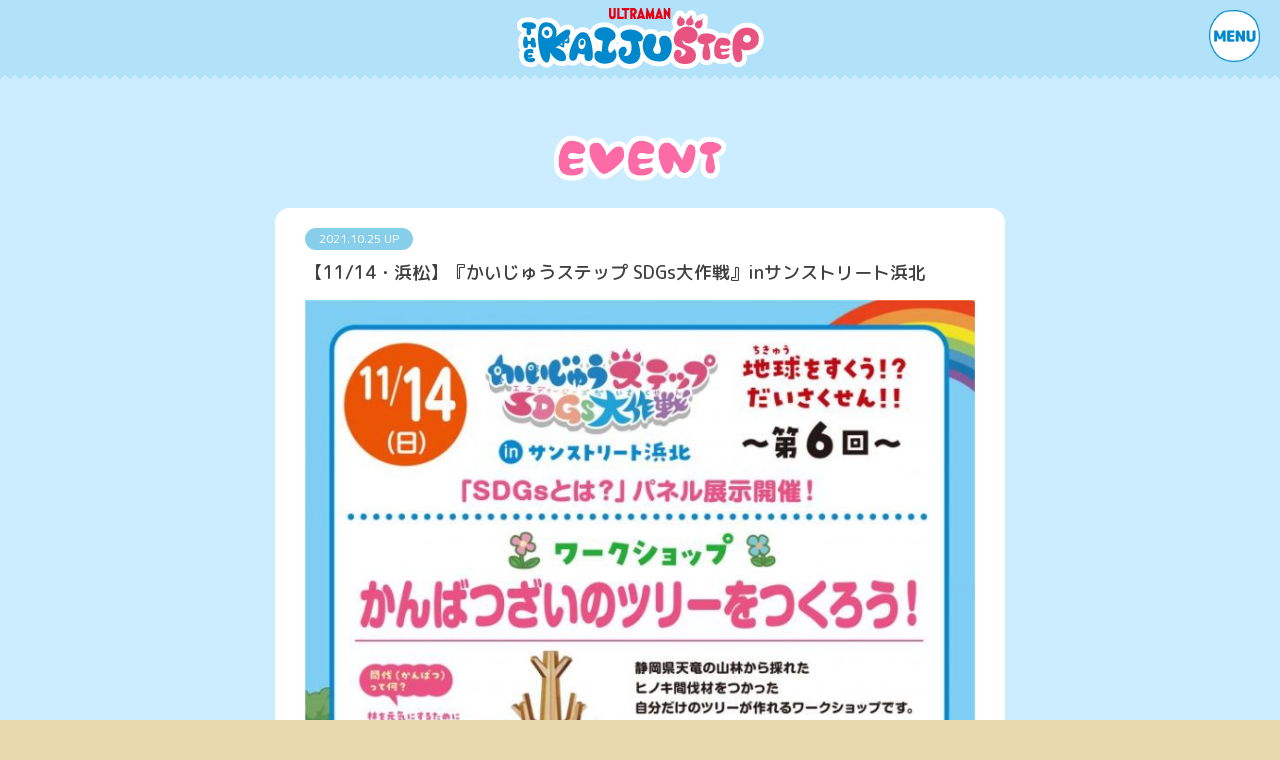

--- FILE ---
content_type: text/html; charset=UTF-8
request_url: https://kaijustep.com/event/2248/
body_size: 8130
content:
<!DOCTYPE html>
<html lang="ja">
<head>
	<meta charset="UTF-8" />
	<meta name="viewport" content="width=device-width" />
	<link rel="stylesheet" type="text/css" href="https://kaijustep.com//wp-content/themes/kaijustep/style.css" />
	<title>【11/14・浜松】『かいじゅうステップ SDGs大作戦』inサンストリート浜北 &#8211; かいじゅうステップ公式サイト</title>
<meta name='robots' content='max-image-preview:large' />
<link rel="alternate" type="application/rss+xml" title="かいじゅうステップ公式サイト &raquo; フィード" href="https://kaijustep.com/feed/" />
<link rel="alternate" type="application/rss+xml" title="かいじゅうステップ公式サイト &raquo; コメントフィード" href="https://kaijustep.com/comments/feed/" />
<link rel="alternate" type="application/rss+xml" title="かいじゅうステップ公式サイト &raquo; 【11/14・浜松】『かいじゅうステップ SDGs大作戦』inサンストリート浜北 のコメントのフィード" href="https://kaijustep.com/event/2248/feed/" />
<script type="text/javascript">
window._wpemojiSettings = {"baseUrl":"https:\/\/s.w.org\/images\/core\/emoji\/14.0.0\/72x72\/","ext":".png","svgUrl":"https:\/\/s.w.org\/images\/core\/emoji\/14.0.0\/svg\/","svgExt":".svg","source":{"concatemoji":"https:\/\/kaijustep.com\/wp-includes\/js\/wp-emoji-release.min.js?ver=6.2.8"}};
/*! This file is auto-generated */
!function(e,a,t){var n,r,o,i=a.createElement("canvas"),p=i.getContext&&i.getContext("2d");function s(e,t){p.clearRect(0,0,i.width,i.height),p.fillText(e,0,0);e=i.toDataURL();return p.clearRect(0,0,i.width,i.height),p.fillText(t,0,0),e===i.toDataURL()}function c(e){var t=a.createElement("script");t.src=e,t.defer=t.type="text/javascript",a.getElementsByTagName("head")[0].appendChild(t)}for(o=Array("flag","emoji"),t.supports={everything:!0,everythingExceptFlag:!0},r=0;r<o.length;r++)t.supports[o[r]]=function(e){if(p&&p.fillText)switch(p.textBaseline="top",p.font="600 32px Arial",e){case"flag":return s("\ud83c\udff3\ufe0f\u200d\u26a7\ufe0f","\ud83c\udff3\ufe0f\u200b\u26a7\ufe0f")?!1:!s("\ud83c\uddfa\ud83c\uddf3","\ud83c\uddfa\u200b\ud83c\uddf3")&&!s("\ud83c\udff4\udb40\udc67\udb40\udc62\udb40\udc65\udb40\udc6e\udb40\udc67\udb40\udc7f","\ud83c\udff4\u200b\udb40\udc67\u200b\udb40\udc62\u200b\udb40\udc65\u200b\udb40\udc6e\u200b\udb40\udc67\u200b\udb40\udc7f");case"emoji":return!s("\ud83e\udef1\ud83c\udffb\u200d\ud83e\udef2\ud83c\udfff","\ud83e\udef1\ud83c\udffb\u200b\ud83e\udef2\ud83c\udfff")}return!1}(o[r]),t.supports.everything=t.supports.everything&&t.supports[o[r]],"flag"!==o[r]&&(t.supports.everythingExceptFlag=t.supports.everythingExceptFlag&&t.supports[o[r]]);t.supports.everythingExceptFlag=t.supports.everythingExceptFlag&&!t.supports.flag,t.DOMReady=!1,t.readyCallback=function(){t.DOMReady=!0},t.supports.everything||(n=function(){t.readyCallback()},a.addEventListener?(a.addEventListener("DOMContentLoaded",n,!1),e.addEventListener("load",n,!1)):(e.attachEvent("onload",n),a.attachEvent("onreadystatechange",function(){"complete"===a.readyState&&t.readyCallback()})),(e=t.source||{}).concatemoji?c(e.concatemoji):e.wpemoji&&e.twemoji&&(c(e.twemoji),c(e.wpemoji)))}(window,document,window._wpemojiSettings);
</script>
<style type="text/css">
img.wp-smiley,
img.emoji {
	display: inline !important;
	border: none !important;
	box-shadow: none !important;
	height: 1em !important;
	width: 1em !important;
	margin: 0 0.07em !important;
	vertical-align: -0.1em !important;
	background: none !important;
	padding: 0 !important;
}
</style>
	<link rel='stylesheet' id='wp-block-library-css' href='https://kaijustep.com/wp-includes/css/dist/block-library/style.min.css?ver=6.2.8' type='text/css' media='all' />
<link rel='stylesheet' id='classic-theme-styles-css' href='https://kaijustep.com/wp-includes/css/classic-themes.min.css?ver=6.2.8' type='text/css' media='all' />
<style id='global-styles-inline-css' type='text/css'>
body{--wp--preset--color--black: #000000;--wp--preset--color--cyan-bluish-gray: #abb8c3;--wp--preset--color--white: #ffffff;--wp--preset--color--pale-pink: #f78da7;--wp--preset--color--vivid-red: #cf2e2e;--wp--preset--color--luminous-vivid-orange: #ff6900;--wp--preset--color--luminous-vivid-amber: #fcb900;--wp--preset--color--light-green-cyan: #7bdcb5;--wp--preset--color--vivid-green-cyan: #00d084;--wp--preset--color--pale-cyan-blue: #8ed1fc;--wp--preset--color--vivid-cyan-blue: #0693e3;--wp--preset--color--vivid-purple: #9b51e0;--wp--preset--gradient--vivid-cyan-blue-to-vivid-purple: linear-gradient(135deg,rgba(6,147,227,1) 0%,rgb(155,81,224) 100%);--wp--preset--gradient--light-green-cyan-to-vivid-green-cyan: linear-gradient(135deg,rgb(122,220,180) 0%,rgb(0,208,130) 100%);--wp--preset--gradient--luminous-vivid-amber-to-luminous-vivid-orange: linear-gradient(135deg,rgba(252,185,0,1) 0%,rgba(255,105,0,1) 100%);--wp--preset--gradient--luminous-vivid-orange-to-vivid-red: linear-gradient(135deg,rgba(255,105,0,1) 0%,rgb(207,46,46) 100%);--wp--preset--gradient--very-light-gray-to-cyan-bluish-gray: linear-gradient(135deg,rgb(238,238,238) 0%,rgb(169,184,195) 100%);--wp--preset--gradient--cool-to-warm-spectrum: linear-gradient(135deg,rgb(74,234,220) 0%,rgb(151,120,209) 20%,rgb(207,42,186) 40%,rgb(238,44,130) 60%,rgb(251,105,98) 80%,rgb(254,248,76) 100%);--wp--preset--gradient--blush-light-purple: linear-gradient(135deg,rgb(255,206,236) 0%,rgb(152,150,240) 100%);--wp--preset--gradient--blush-bordeaux: linear-gradient(135deg,rgb(254,205,165) 0%,rgb(254,45,45) 50%,rgb(107,0,62) 100%);--wp--preset--gradient--luminous-dusk: linear-gradient(135deg,rgb(255,203,112) 0%,rgb(199,81,192) 50%,rgb(65,88,208) 100%);--wp--preset--gradient--pale-ocean: linear-gradient(135deg,rgb(255,245,203) 0%,rgb(182,227,212) 50%,rgb(51,167,181) 100%);--wp--preset--gradient--electric-grass: linear-gradient(135deg,rgb(202,248,128) 0%,rgb(113,206,126) 100%);--wp--preset--gradient--midnight: linear-gradient(135deg,rgb(2,3,129) 0%,rgb(40,116,252) 100%);--wp--preset--duotone--dark-grayscale: url('#wp-duotone-dark-grayscale');--wp--preset--duotone--grayscale: url('#wp-duotone-grayscale');--wp--preset--duotone--purple-yellow: url('#wp-duotone-purple-yellow');--wp--preset--duotone--blue-red: url('#wp-duotone-blue-red');--wp--preset--duotone--midnight: url('#wp-duotone-midnight');--wp--preset--duotone--magenta-yellow: url('#wp-duotone-magenta-yellow');--wp--preset--duotone--purple-green: url('#wp-duotone-purple-green');--wp--preset--duotone--blue-orange: url('#wp-duotone-blue-orange');--wp--preset--font-size--small: 13px;--wp--preset--font-size--medium: 20px;--wp--preset--font-size--large: 36px;--wp--preset--font-size--x-large: 42px;--wp--preset--spacing--20: 0.44rem;--wp--preset--spacing--30: 0.67rem;--wp--preset--spacing--40: 1rem;--wp--preset--spacing--50: 1.5rem;--wp--preset--spacing--60: 2.25rem;--wp--preset--spacing--70: 3.38rem;--wp--preset--spacing--80: 5.06rem;--wp--preset--shadow--natural: 6px 6px 9px rgba(0, 0, 0, 0.2);--wp--preset--shadow--deep: 12px 12px 50px rgba(0, 0, 0, 0.4);--wp--preset--shadow--sharp: 6px 6px 0px rgba(0, 0, 0, 0.2);--wp--preset--shadow--outlined: 6px 6px 0px -3px rgba(255, 255, 255, 1), 6px 6px rgba(0, 0, 0, 1);--wp--preset--shadow--crisp: 6px 6px 0px rgba(0, 0, 0, 1);}:where(.is-layout-flex){gap: 0.5em;}body .is-layout-flow > .alignleft{float: left;margin-inline-start: 0;margin-inline-end: 2em;}body .is-layout-flow > .alignright{float: right;margin-inline-start: 2em;margin-inline-end: 0;}body .is-layout-flow > .aligncenter{margin-left: auto !important;margin-right: auto !important;}body .is-layout-constrained > .alignleft{float: left;margin-inline-start: 0;margin-inline-end: 2em;}body .is-layout-constrained > .alignright{float: right;margin-inline-start: 2em;margin-inline-end: 0;}body .is-layout-constrained > .aligncenter{margin-left: auto !important;margin-right: auto !important;}body .is-layout-constrained > :where(:not(.alignleft):not(.alignright):not(.alignfull)){max-width: var(--wp--style--global--content-size);margin-left: auto !important;margin-right: auto !important;}body .is-layout-constrained > .alignwide{max-width: var(--wp--style--global--wide-size);}body .is-layout-flex{display: flex;}body .is-layout-flex{flex-wrap: wrap;align-items: center;}body .is-layout-flex > *{margin: 0;}:where(.wp-block-columns.is-layout-flex){gap: 2em;}.has-black-color{color: var(--wp--preset--color--black) !important;}.has-cyan-bluish-gray-color{color: var(--wp--preset--color--cyan-bluish-gray) !important;}.has-white-color{color: var(--wp--preset--color--white) !important;}.has-pale-pink-color{color: var(--wp--preset--color--pale-pink) !important;}.has-vivid-red-color{color: var(--wp--preset--color--vivid-red) !important;}.has-luminous-vivid-orange-color{color: var(--wp--preset--color--luminous-vivid-orange) !important;}.has-luminous-vivid-amber-color{color: var(--wp--preset--color--luminous-vivid-amber) !important;}.has-light-green-cyan-color{color: var(--wp--preset--color--light-green-cyan) !important;}.has-vivid-green-cyan-color{color: var(--wp--preset--color--vivid-green-cyan) !important;}.has-pale-cyan-blue-color{color: var(--wp--preset--color--pale-cyan-blue) !important;}.has-vivid-cyan-blue-color{color: var(--wp--preset--color--vivid-cyan-blue) !important;}.has-vivid-purple-color{color: var(--wp--preset--color--vivid-purple) !important;}.has-black-background-color{background-color: var(--wp--preset--color--black) !important;}.has-cyan-bluish-gray-background-color{background-color: var(--wp--preset--color--cyan-bluish-gray) !important;}.has-white-background-color{background-color: var(--wp--preset--color--white) !important;}.has-pale-pink-background-color{background-color: var(--wp--preset--color--pale-pink) !important;}.has-vivid-red-background-color{background-color: var(--wp--preset--color--vivid-red) !important;}.has-luminous-vivid-orange-background-color{background-color: var(--wp--preset--color--luminous-vivid-orange) !important;}.has-luminous-vivid-amber-background-color{background-color: var(--wp--preset--color--luminous-vivid-amber) !important;}.has-light-green-cyan-background-color{background-color: var(--wp--preset--color--light-green-cyan) !important;}.has-vivid-green-cyan-background-color{background-color: var(--wp--preset--color--vivid-green-cyan) !important;}.has-pale-cyan-blue-background-color{background-color: var(--wp--preset--color--pale-cyan-blue) !important;}.has-vivid-cyan-blue-background-color{background-color: var(--wp--preset--color--vivid-cyan-blue) !important;}.has-vivid-purple-background-color{background-color: var(--wp--preset--color--vivid-purple) !important;}.has-black-border-color{border-color: var(--wp--preset--color--black) !important;}.has-cyan-bluish-gray-border-color{border-color: var(--wp--preset--color--cyan-bluish-gray) !important;}.has-white-border-color{border-color: var(--wp--preset--color--white) !important;}.has-pale-pink-border-color{border-color: var(--wp--preset--color--pale-pink) !important;}.has-vivid-red-border-color{border-color: var(--wp--preset--color--vivid-red) !important;}.has-luminous-vivid-orange-border-color{border-color: var(--wp--preset--color--luminous-vivid-orange) !important;}.has-luminous-vivid-amber-border-color{border-color: var(--wp--preset--color--luminous-vivid-amber) !important;}.has-light-green-cyan-border-color{border-color: var(--wp--preset--color--light-green-cyan) !important;}.has-vivid-green-cyan-border-color{border-color: var(--wp--preset--color--vivid-green-cyan) !important;}.has-pale-cyan-blue-border-color{border-color: var(--wp--preset--color--pale-cyan-blue) !important;}.has-vivid-cyan-blue-border-color{border-color: var(--wp--preset--color--vivid-cyan-blue) !important;}.has-vivid-purple-border-color{border-color: var(--wp--preset--color--vivid-purple) !important;}.has-vivid-cyan-blue-to-vivid-purple-gradient-background{background: var(--wp--preset--gradient--vivid-cyan-blue-to-vivid-purple) !important;}.has-light-green-cyan-to-vivid-green-cyan-gradient-background{background: var(--wp--preset--gradient--light-green-cyan-to-vivid-green-cyan) !important;}.has-luminous-vivid-amber-to-luminous-vivid-orange-gradient-background{background: var(--wp--preset--gradient--luminous-vivid-amber-to-luminous-vivid-orange) !important;}.has-luminous-vivid-orange-to-vivid-red-gradient-background{background: var(--wp--preset--gradient--luminous-vivid-orange-to-vivid-red) !important;}.has-very-light-gray-to-cyan-bluish-gray-gradient-background{background: var(--wp--preset--gradient--very-light-gray-to-cyan-bluish-gray) !important;}.has-cool-to-warm-spectrum-gradient-background{background: var(--wp--preset--gradient--cool-to-warm-spectrum) !important;}.has-blush-light-purple-gradient-background{background: var(--wp--preset--gradient--blush-light-purple) !important;}.has-blush-bordeaux-gradient-background{background: var(--wp--preset--gradient--blush-bordeaux) !important;}.has-luminous-dusk-gradient-background{background: var(--wp--preset--gradient--luminous-dusk) !important;}.has-pale-ocean-gradient-background{background: var(--wp--preset--gradient--pale-ocean) !important;}.has-electric-grass-gradient-background{background: var(--wp--preset--gradient--electric-grass) !important;}.has-midnight-gradient-background{background: var(--wp--preset--gradient--midnight) !important;}.has-small-font-size{font-size: var(--wp--preset--font-size--small) !important;}.has-medium-font-size{font-size: var(--wp--preset--font-size--medium) !important;}.has-large-font-size{font-size: var(--wp--preset--font-size--large) !important;}.has-x-large-font-size{font-size: var(--wp--preset--font-size--x-large) !important;}
.wp-block-navigation a:where(:not(.wp-element-button)){color: inherit;}
:where(.wp-block-columns.is-layout-flex){gap: 2em;}
.wp-block-pullquote{font-size: 1.5em;line-height: 1.6;}
</style>
<link rel='stylesheet' id='contact-form-7-css' href='https://kaijustep.com//wp-content/plugins/contact-form-7/includes/css/styles.css?ver=5.2' type='text/css' media='all' />
<link rel='stylesheet' id='wp-pagenavi-css' href='https://kaijustep.com//wp-content/plugins/wp-pagenavi/pagenavi-css.css?ver=2.70' type='text/css' media='all' />
<script type='text/javascript' src='https://kaijustep.com/wp-includes/js/jquery/jquery.min.js?ver=3.6.4' id='jquery-core-js'></script>
<script type='text/javascript' src='https://kaijustep.com/wp-includes/js/jquery/jquery-migrate.min.js?ver=3.4.0' id='jquery-migrate-js'></script>
<link rel="https://api.w.org/" href="https://kaijustep.com/wp-json/" /><link rel="alternate" type="application/json" href="https://kaijustep.com/wp-json/wp/v2/posts/2248" /><link rel="EditURI" type="application/rsd+xml" title="RSD" href="https://kaijustep.com/xmlrpc.php?rsd" />
<link rel="wlwmanifest" type="application/wlwmanifest+xml" href="https://kaijustep.com/wp-includes/wlwmanifest.xml" />
<meta name="generator" content="WordPress 6.2.8" />
<link rel="canonical" href="https://kaijustep.com/event/2248/" />
<link rel='shortlink' href='https://kaijustep.com/?p=2248' />
<link rel="alternate" type="application/json+oembed" href="https://kaijustep.com/wp-json/oembed/1.0/embed?url=https%3A%2F%2Fkaijustep.com%2Fevent%2F2248%2F" />
<link rel="alternate" type="text/xml+oembed" href="https://kaijustep.com/wp-json/oembed/1.0/embed?url=https%3A%2F%2Fkaijustep.com%2Fevent%2F2248%2F&#038;format=xml" />
<meta name="cdp-version" content="1.3.9" /><style type="text/css">.recentcomments a{display:inline !important;padding:0 !important;margin:0 !important;}</style><link rel="icon" href="https://kaijustep.com//wp-content/uploads/2025/03/cropped-favicon-32x32.png" sizes="32x32" />
<link rel="icon" href="https://kaijustep.com//wp-content/uploads/2025/03/cropped-favicon-192x192.png" sizes="192x192" />
<link rel="apple-touch-icon" href="https://kaijustep.com//wp-content/uploads/2025/03/cropped-favicon-180x180.png" />
<meta name="msapplication-TileImage" content="https://kaijustep.com//wp-content/uploads/2025/03/cropped-favicon-270x270.png" />
	<meta name="description" content="ウルトラマンシリーズの怪獣たちが、可愛いこどもかいじゅうになった絵本「THE KAIJU STEP（かいじゅうステップ）」。テレビアニメ「かいじゅうステップ　ワンダバダ」は、NHK Eテレミニアニメにて毎週金曜日午後5時20分から放送中！">
    <meta name="keywords" content="KAIJU STEP,かいじゅうステップ,ウルトラ怪獣,ベビー,赤ちゃん,円谷プロダクション,円谷プロ">
	<meta property="og:title" content="円谷プロダクションの新作「かいじゅうステップ」スタート！"/>
	<meta property="og:description" content="ウルトラマンシリーズの怪獣たちが、可愛いこどもかいじゅうになった絵本「THE KAIJU STEP（かいじゅうステップ）」。テレビアニメ「かいじゅうステップ　ワンダバダ」は、NHK Eテレミニアニメにて毎週金曜日午後5時20分から放送中！"/>
	<meta property="og:image" content="https://www.kaijustep.com/img/og.jpg"/>
	<meta property="og:url" content="https://www.kaijustep.com"/>
	<meta property="og:type" content="website"/>
	<meta name="twitter:card” content=“summary">
	<meta property="fb:app_id” content=“429755220859824" />
	<link href="https://kaijustep.com//wp-content/themes/kaijustep/css/bootstrap.min.css" rel="stylesheet">
	<link rel="stylesheet" href="https://use.fontawesome.com/releases/v5.1.0/css/all.css" integrity="sha384-lKuwvrZot6UHsBSfcMvOkWwlCMgc0TaWr+30HWe3a4ltaBwTZhyTEggF5tJv8tbt" crossorigin="anonymous">
	<link href="https://fonts.googleapis.com/earlyaccess/mplus1p.css" rel="stylesheet" />
	<link href="https://fonts.googleapis.com/earlyaccess/roundedmplus1c.css" rel="stylesheet" />
	<link href="https://kaijustep.com//wp-content/themes/kaijustep/css/normalize.css" rel="stylesheet">
	<link href="https://kaijustep.com//wp-content/themes/kaijustep/css/animate.css" rel="stylesheet">
	<link href="https://kaijustep.com//wp-content/themes/kaijustep/css/magnific-popup.css" rel="stylesheet" />
	<link rel="stylesheet" type="text/css" href="//cdn.jsdelivr.net/npm/slick-carousel@1.8.1/slick/slick.css"/>
	<link rel="stylesheet" href="https://kaijustep.com//wp-content/themes/kaijustep/style.css" type="text/css" />
	<link rel="stylesheet" href="https://kaijustep.com//wp-content/themes/kaijustep/css/style.css" type="text/css" />
						<link href="https://kaijustep.com//wp-content/themes/kaijustep/css/post.css" rel="stylesheet">							<!-- Google Tag Manager -->
	<script>(function(w,d,s,l,i){w[l]=w[l]||[];w[l].push({'gtm.start':
	new Date().getTime(),event:'gtm.js'});var f=d.getElementsByTagName(s)[0],
	j=d.createElement(s),dl=l!='dataLayer'?'&l='+l:'';j.async=true;j.src=
	'https://www.googletagmanager.com/gtm.js?id='+i+dl;f.parentNode.insertBefore(j,f);
	})(window,document,'script','dataLayer','GTM-KQWLP38');</script>
	<!-- End Google Tag Manager -->
</head>

<body class="post-template-default single single-post postid-2248 single-format-standard">
<!-- Google Tag Manager (noscript) -->
<noscript><iframe src="https://www.googletagmanager.com/ns.html?id=GTM-KQWLP38"
height="0" width="0" style="display:none;visibility:hidden"></iframe></noscript>
<!-- End Google Tag Manager (noscript) -->
<div id="wrapper" class="hfeed">


<header id="header" class="header" role="banner">
	<a href="https://kaijustep.com/" title="かいじゅうステップ公式サイト" rel="home"><h1><img src="https://kaijustep.com//wp-content/themes/kaijustep/img/logo.png" alt="かいじゅうステップ 公式サイト" /></h1></a>
</header>

<div id="container" class="content">

	<h2 class="tit_cat"><a href="/topics/event/" class="block-link"><img src="https://kaijustep.com//wp-content/themes/kaijustep/img/tit_event.png" alt="かいじゅうステップのイベント" /></a></h2>

<section id="content" role="main">
	<div class="container">
		<div class="row">			
			<div class="col-sm-12 col-md-10 offset-md-1 col-lg-8 offset-lg-2">
								<article id="post-2248" class="post-2248 post type-post status-publish format-standard has-post-thumbnail hentry category-event">
	<header>
		<section class="entry-meta">
	<span class="entry-date">2021.10.25 UP</span>
</section>
		<h2 class="entry-title">							【11/14・浜松】『かいじゅうステップ SDGs大作戦』inサンストリート浜北						
		</h2>	</header>
	

	<section class="entry-content">
	<!-- サムネイル-->
	<!--<img width="764" height="1080" src="https://kaijustep.com//wp-content/uploads/2021/10/616dfba91f1a4.jpg" class="attachment-post-thumbnail size-post-thumbnail wp-post-image" alt="" decoding="async" srcset="https://kaijustep.com//wp-content/uploads/2021/10/616dfba91f1a4.jpg 764w, https://kaijustep.com//wp-content/uploads/2021/10/616dfba91f1a4-212x300.jpg 212w, https://kaijustep.com//wp-content/uploads/2021/10/616dfba91f1a4-724x1024.jpg 724w" sizes="(max-width: 764px) 100vw, 764px" />-->
	
	
<figure class="wp-block-image size-large"><img decoding="async" loading="lazy" width="724" height="1024" src="https://www.kaijustep.com//wp-content/uploads/2021/10/616dfba91f1a4-724x1024.jpg" alt="" class="wp-image-2249" srcset="https://kaijustep.com//wp-content/uploads/2021/10/616dfba91f1a4-724x1024.jpg 724w, https://kaijustep.com//wp-content/uploads/2021/10/616dfba91f1a4-212x300.jpg 212w, https://kaijustep.com//wp-content/uploads/2021/10/616dfba91f1a4.jpg 764w" sizes="(max-width: 724px) 100vw, 724px" /></figure>



<p>SDGsを楽しく学ぼう。<br>ワークショップ『かんばつざいのツリーをつくろう！』は、静岡県天竜の山林から採れたヒノキ間伐材を使って自分だけのツリーを作るワークショップです。</p>



<p>・日時：2021年11月14日（日）11時00分～16時00分</p>



<p>・場所：サンストリート浜北　静岡県浜松市浜北区平口2861番地</p>



<p>・料金：参加無料　※先着100名様</p>



<p>詳細は、<a href="https://www.sunstreet-hamakita.com/event/detail/229/">イベント公式WEBサイト</a>をご確認ください。</p>
	<div class="entry-links"></div>
</section>	
	<!--<footer class="entry-footer">
	<span class="cat-links">Categories: <a href="https://kaijustep.com/topics/event/" rel="category tag">イベント</a></span>
	<span class="tag-links"></span>
</footer> -->
	

		
	<div class="clear"></div>
</article>							</div>
		</div>
	</div>
	
	<!--
	<footer class="footer">
		<nav id="nav-below" class="navigation" role="navigation">
<div class="nav-previous"><a href="https://kaijustep.com/news/2244/" rel="prev"><span class="meta-nav">&larr;</span> こどもかいじゅうたちがストラップ人形になったよ！【予約受注開始！！】</a></div>
<div class="nav-next"><a href="https://kaijustep.com/event/2252/" rel="next">【12/4・浜松】かいじゅうステップ SDGs大作戦 in サンストリート浜北 <span class="meta-nav">&rarr;</span></a></div>
</nav>	</footer>
	-->
</section>

<div class="text-center">
		<p><a href="https://kaijustep.com/topics/event/"><i class="fas fa-chevron-circle-left"></i>&nbsp;イベントの一覧へもどる</a></p></div>
<div class="text-center">
	<div class="btn-back"><a href="/"><i class="fas fa-chevron-circle-left"></i>&nbsp;トップページにもどる</a></div>
</div>	<div class="clear"></div>
	</div>

	<footer id="footer" class="footer" role="contentinfo">
		<div class="sns-share">
			<div class="container">
				<div class="row">
					<div class="col-sm-12 col-md-8 offset-md-2 col-lg-8 offset-lg-2">
						<p>かいじゅうステップをシェアしよう！</p>
						<ul class="share">
							<li class="fb">
								<div class="sns_icon facebook_back"><a href="http://www.facebook.com/share.php?u=https://www.kaijustep.com" target="_blank"><img src="https://kaijustep.com//wp-content/themes/kaijustep/img/icon_fb.png" class="img-circle"></a></div>
							</li>
							<li class="tw">
								<div class="sns_icon  twitter_back"><a href="http://twitter.com/share?text=%e5%86%86%e8%b0%b7%e3%83%97%e3%83%ad%e3%83%80%e3%82%af%e3%82%b7%e3%83%a7%e3%83%b3%e3%81%ae%e6%96%b0%e4%bd%9c%e3%80%8c%e3%81%8b%e3%81%84%e3%81%98%e3%82%85%e3%81%86%e3%82%b9%e3%83%86%e3%83%83%e3%83%97%e3%80%8d%e3%82%b9%e3%82%bf%e3%83%bc%e3%83%88%ef%bc%81&url=https://www.kaijustep.com" rel="nofollow" target="_blank"><img src="https://kaijustep.com//wp-content/themes/kaijustep/img/icon_tw.png"></a></div>
							</li>
							<li class="li">
								<div class="sns_icon line_back"><a href="https://timeline.line.me/social-plugin/share?url=https%3A%2F%2Fwww.kaijustep.com" target="_blank"><img src="https://kaijustep.com//wp-content/themes/kaijustep/img/icon_li.png"</a></div>
							</li>
						</ul>
					</div>
				</div>
			</div>
		</div>
	
		<div class="tpro"><a href="https://m-78.jp/" target="_blank"><img src="https://kaijustep.com//wp-content/themes/kaijustep/img/logo_tsuburaya.png" class="logo-tsuburaya" alt="円谷プロ公式サイト"></a></div>
	
		<div id="copyright">
			<p class="copyright">&copy;TPC&nbsp;&copy;KSW</p>
		</div>
		<img src="https://kaijustep.com//wp-content/themes/kaijustep/img/ft_flower_l.png" class="flower_l" />
		<img src="https://kaijustep.com//wp-content/themes/kaijustep/img/ft_flower_r.png" class="flower_r" />
	</footer>

	<div class="nav-wrapper">
		<nav>
			<ul>
				<li class="btn-nav"><a href="/">トップページ</a></li>
				<li class="btn-nav"><a href="/about/">作品紹介</a></li>
				<li class="btn-nav"><a href="/character/">キャラクター</a></li>
				<li class="btn-nav"><a href="/topics/news/">ニュース</a></li>
				<li class="btn-nav"><a href="/topics/event/">イベント</a></li>
				<li class="btn-nav"><a href="/book/">ブック</a></li>
				<li class="btn-nav"><a href="/goods/">グッズ</a></li>
				<li class="btn-nav"><a href="/movie/">動画</a></li>
				<li class="btn-nav"><a href="/download/">ダウンロード</a></li><!--
				--><li class="nav-banner anime"><a href="/anime/"><img src="https://kaijustep.com//wp-content/themes/kaijustep/img/banner-anime_280.png" alt="NHK Eテレ ミニアニメ かいじゅうステップワンダバダ" /></a></li><!--
				--><li class="nav-banner anime"><a href="https://sdgs.kaijustep.com" target="_blank"><img src="https://kaijustep.com//wp-content/themes/kaijustep/img/banner-sdgs_280.png" alt="かいじゅうステップSDGs大作戦" /></a></li><!--
				--><li class="nav-banner anime"><a href="https://sdgs.kaijustep.com/2050/" target="_blank"><img src="https://kaijustep.com//wp-content/themes/kaijustep/img/banner-2050_280.png" alt="かいじゅうステップ未来予報2050" /></a></li>
			</ul>
		</nav>
	</div>
	
	<div class="burger"><span></span><span></span><span></span></div>
</div>

<script type='text/javascript' id='contact-form-7-js-extra'>
/* <![CDATA[ */
var wpcf7 = {"apiSettings":{"root":"https:\/\/kaijustep.com\/wp-json\/contact-form-7\/v1","namespace":"contact-form-7\/v1"}};
/* ]]> */
</script>
<script type='text/javascript' src='https://kaijustep.com//wp-content/plugins/contact-form-7/includes/js/scripts.js?ver=5.2' id='contact-form-7-js'></script>

<script src="https://ajax.googleapis.com/ajax/libs/jquery/1.11.2/jquery.min.js"></script>
<script src="https://cdnjs.cloudflare.com/ajax/libs/iScroll/5.1.1/iscroll-min.js"></script>
<!--<script src="https://cdn.rawgit.com/ungki/bootstrap.dropdown/3.3.1/dropdown.min.js"></script>-->
<script src="/js/bootstrap.min.js"></script>
<script src="/js/jquery.scrollUp.min.js"></script>
<script src="/js/jquery.smoothScroll.js"></script>
<script type="text/javascript" src="/js/wow.js"></script>
<script src="/js/jquery.magnific-popup.min.js"></script>
<script type="text/javascript" src="//cdn.jsdelivr.net/npm/slick-carousel@1.8.1/slick/slick.min.js"></script>
<script type="text/javascript" src="/js/jquery.matchHeight.js"></script>
<script>
	$(window).load(function(){
		var w = $(window).width();
		var x = 767;
		if (w <= x) {
			$('.goodsListPage .matchHeight').matchHeight();
		} else {
			$('.matchHeight').matchHeight();
		}
	});

	$('.burger').click(function() {
		$("body").toggleClass('menu-active');
	});
	
	$('.nav-wrapper').click(function() {		
		if ($("body").hasClass('menu-active')) {
			$("body").removeClass('menu-active');
		} else {
			$("body").addClass('menu-active');
		}
	});

	var h = $(window).height();
	$('.wow-func-half').attr('data-wow-offset', h*0.5);
	$('.wow-func-40per').attr('data-wow-offset', h*0.4);
	new WOW().init();
	
	$(function(){
	  $.scrollUp();
	});
	
	
		
	
	
		
		
			$( '.entry-content a' ).append( '<span>&nbsp;<i class="fas fa-external-link-alt"></i></span>' );
		
		// Youtube動画をレスポンシブ対応させる
		$( 'iframe' ).wrap( '<div class="movie-wrap"></div>' );
		
	
	</script>

</body>
</html>

--- FILE ---
content_type: text/css
request_url: https://kaijustep.com//wp-content/themes/kaijustep/css/style.css
body_size: 2966
content:
html {
	font-size: 10px;
}

body p,
body span,
body h1,
body h2,
body h3,
body h4,
body h5,
body span {
	font-family: 'Rounded Mplus 1c', serif;
}

body {
	width: 100%;
	font-size: 1.8rem;
	font-family: 'Rounded Mplus 1c', serif;
	line-height: 1.7;
	color: #414141;
	position: relative;
	background: #E6D9AD;
}

#wrapper {
	position: relative;
}

a {
	color: #414141;
	outline: none;
}

a:hover {
	color: #414141;
}

a.color {
	color: #0056b3;
}

a.block-link {
	display: block;
	opacity: 1;
	transition: all 0.5s;
}

a.block-link:hover {
	text-decoration: none;
	opacity: 0.7;
}

img {
	max-width: 100%;
	height: auto;
}

h1,h2,h3,h4,h5 {
	font-weight: 500;
	line-height: 1.4;
}

h1 {
	font-size: 2.0rem;
}

h2 {
	font-size: 1.8rem;
}

h3 {
	font-size: 1.8rem;
}

h4 {
	font-size: 1.8rem;
}

h5 {
	font-size: 1.6rem;
}

strong {
	font-weight: 500;
}

p {
	font-size: 1.6rem;
}

p:empty {
	display: none;
}

p + p {
	margin-top: 0.8em;
}

p:empty + p {
	margin-top: 0;
}

.onair i {
	margin-right: 3px;
}

.header {
    text-align: center;
    padding: 8px 0 3px;
	background: #B2E1FA;
}

.header {
	position: relative;
}
.header::after {
  height: 10px;
  content: "";
  position: absolute;
  left: 0;
  width: 100%;
  bottom: -10px;
  background: linear-gradient(135deg, #B2E1FA 5px, transparent 0), linear-gradient(225deg, #B2E1FA 5px, transparent 0);
  background-size: 10px 10px;
  z-index: 2;
}

.footer::before {
  height: 10px;
  content: "";
  position: absolute;
  left: 0;
  width: 100%;
  top: -10px;
  background: linear-gradient(45deg, #E6D9AD 5px, transparent 0), linear-gradient(315deg, #E6D9AD 5px, transparent 0);
  background-size: 10px 10px;
  z-index: 2;
}

.header h1 {
	margin: 0;
	padding: 0;
	line-height: 1;
}

.header h1 img {
	vertical-align: bottom;
}


.header + .content {
	overflow: hidden;
	padding-top: 50px;
	padding-bottom: 50px;
	background: #fff;
}
/*.category-news .header + .content,*/
.header + .content {
	background: #CBEDFF;
}

.tit-page {
	margin-bottom: 30px;
	text-align: center;
}

.tit-page img {
	width: 400px;
}

.single .tit_cat {
	margin-bottom: 20px;
}

.single .entry-title {
	margin-bottom: 15px;
	font-size: 1.8rem;
}

.single article {
	margin-bottom: 40px;
	padding: 20px 30px 30px;
	background: #fff;
	border-radius: 15px;
}

.single .entry-content h2,
.single .entry-content h3 {
	margin-bottom: 0.8em;
}

.single .entry-content p + h2 {
	margin-top: 1.5em;
}

.single .entry-content p + h3 {
	margin-top: 1.5em;
}

.single-book .header + .content,
.single-goods .header + .content {
	text-align: center;
	background: #fff;
}

.single-book article,
.single-goods article {
	width: 540px;
	margin: 0 auto 40px;
	padding-top: 0;
	text-align: left;
	border-radius: 0;
}

.single-book article .txt,
.single-goods article .txt {
	padding-bottom: 30px;
	border-bottom: 3px dotted #bee4ff;
}

.single-book .image,
.single-goods .image {
	max-width: 340px;
	margin: 0 auto 20px;
	padding: 10px;
}

.single-book article h2.entry-title,
.single-goods article h2.entry-title {
	margin-bottom: 20px;
	padding-bottom: 10px;
	font-weight: 500;
	border-bottom: 3px dotted #bee4ff;
}

.single-book .data,
.single-goods .data {
	margin-top: 1.6rem !important;
	font-size: 1.6rem;
}

.single-book .external-link,
.single-goods .external-link {
	font-size: 1.6rem;
}

.single-book .price,
.single-goods .price {
	margin-top: 20px;
}

.single-book .btn_amazon a,
.single-goods .btn_amazon a {
	font-size: 1.4rem;
}

.archive .category-title,
.archive .archive-title,
.downloadPage .archive-title {
	margin-bottom: 30px;
	text-align: center;
}

.archive .category-title img,
.archive .archive-title img {
	width: 260px;
	vertical-align: bottom;
}

.archive article {
	margin-bottom: 30px;
	padding: 20px;
	background: #fff;
	border-radius: 15px;
}

.archive article h2 {
	margin-bottom: 0.5rem;
}

.archive article img {
	width: 150px;
	float: right;
	margin-left: 10px;
	border: 1px solid #ccc;
}

.archive article .entry-title {
	margin-bottom: 0.5rem;
	font-size: 2.0rem;
}

.archive article .entry-title a {
	color: #333;
}

.entry-meta {
	margin-bottom: 5px;
	line-height: 1;
}


.news .date,
.entry-date {
	display: block;
	width: 9em;
	margin-bottom: 5px;
	padding: 5px 10px;
	text-align: center;
	color: #fff;
	font-size: 1.2rem;
	line-height: 1;
	background: skyblue;
	border-radius: 100px;
}

.single .entry-date {
	margin-bottom: 10px;
}

.post-edit-link {
	position: absolute;
	top: 0;
	right: -60px;
	padding: 3px 15px;
	color: #cb1616;
	font-size: 1.8rem;
	border: 2px dotted #cb1616;
	border-radius: 40px 40px 40px 0;
}

.post-edit-link:hover {
	color: #cb1616;
	text-decoration: none;
}

.btn_amazon a {
	display: inline-block;
	padding: 3px 15px;
	background: #007bff;
	color: #fff;
	font-size: 1rem;
	font-weight: 500;
	border-radius: 100px;
}

.btn_amazon a:hover {
	background: #0069d9;
	text-decoration: none;
}

.list-nav {
	text-align: center;
	width: 100%;
}

.list-nav .pages {
	display: none;
}

.footer {
	position: relative;
	text-align: center;
	margin: 0;
	padding: 30px 0 15px;
	color: #81430E;
}

.sns-share {
	margin-bottom: 30px;
}

.sns-share p {
	margin-bottom: 10px;
	font-size: 1.8rem;
}

.sns-share ul {
	margin: 0;
	padding: 0;
	text-align: center;
}

.sns-share ul li {
	display: inline-block;
	width: 40px;
	height: 40px;
	margin: 0 10px;
	line-height: 1;
	transition: all 0.3s ease 0s;
	border-radius: 100px;
}

.sns-share ul li img {
	width: 40px;
	height: 40px;
}

.sns-share ul li.fb { background: #3B5998;}
.sns-share ul li.tw { background: #1DA1F2;}
.sns-share ul li.li { background: #00B900;}


.tpro {
	text-align: center;
}

.tpro .logo-tsuburaya {
	width: 69px;
}

.footer .copyright {
	text-align: center;
	font-family: Helvetica, sans-serif;
	font-size: 1.4rem;
}

.footer .flower_l {
	position: absolute;
	top: -70px;
	left: 20px;
	z-index: 2;
}

.footer .flower_r {
	position: absolute;
	top: -70px;
	right: 30px;
	z-index: 2;
}
	
.btn-back {
	margin-top: 40px;
}

.btn-back a {
	display: inline-block;
	padding: 20px 40px;
	color: #fff;
	font-size: 1.4rem;
	background: #0078C5;
	border-radius: 100px;
	-webkit-border-radius: 100px;
	-moz-border-radius: 100px;
	transition: all 0.5s;
}

.btn-back a:hover {
	text-decoration: none;
	background: #1990DD;
}

#scrollUp {
	bottom: 0px;
	right: 10px;
	width: 115px;
	height: 126px;
	background: url(../img/pagetop.png) no-repeat;
	background-size: 100%;
}

.post-type-archive-book,
.post-type-archive-movie,
.post-type-archive-goods {
	
}

.nav-wrapper {
position: fixed;
left: 0;
right: 0;
top: 0;
bottom: 0;
visibility: hidden;
z-index: 1000;
}

.menu-active .nav-wrapper {
	background: rgba(0, 35, 90, .5);
	visibility: visible;
	transition: all .35s cubic-bezier(.06,.4,.5,.95);
}

.nav-wrapper,
nav {
	transition: all .35s cubic-bezier(.06,.4,.5,.95);
}

nav {
	position: fixed;
	top: 0;
	right: 0px;	
	width: 300px;
	height: 100%;
	padding-bottom: 40px;
	color: #fff;
	overflow-y: scroll;
	z-index: 1500;
	transform: translate3d(300px,0,0);
	background: rgba( 0, 35, 90, 1 );
	background: url(../img/bg_space.png) repeat;
}

.menu-active nav {
	transition: all .3s;
	transform: none;
}

.nav-wrapper nav ul {
	margin: 73px auto 0;
	padding: 5px 0 0;
	text-align: left;
	background: url('../img/border_nav_dot.png') center top repeat-x;
}

.menu-active .nav-wrapper nav ul {
}

.nav-wrapper nav ul li.btn-nav {
	display: block;
	font-size: 1.8rem;
	line-height: 1;
	list-style-type: none;
	padding-bottom: 5px;
	background: url('../img/border_nav_dot.png') center bottom repeat-x rgba( 0, 35, 90, 1 );
}

.nav-wrapper nav ul li.btn-nav a {
	display: block;
	padding: 20px 20px 20px 60px;
	color: #fff;
	text-decoration: none;
	border: none;
	transition: all 0.3s;
	background: url('../img/icon_star01.png') 20px center no-repeat rgba( 0, 35, 90, 1 );
	background-size: 30px;
}

.nav-wrapper nav ul li.btn-nav:nth-child(1) a,
.nav-wrapper nav ul li.btn-nav:nth-child(5) a {
	background-image: url('../img/icon_star01.png');
}

.nav-wrapper nav ul li.btn-nav:nth-child(2) a,
.nav-wrapper nav ul li.btn-nav:nth-child(6) a {
	background-image: url('../img/icon_star02.png');
}

.nav-wrapper nav ul li.btn-nav:nth-child(3) a,
.nav-wrapper nav ul li.btn-nav:nth-child(7) a {
	background-image: url('../img/icon_star03.png');
}

.nav-wrapper nav ul li.btn-nav:nth-child(4) a,
.nav-wrapper nav ul li.btn-nav:nth-child(8) a {
	background-image: url('../img/icon_star04.png');
}

.nav-wrapper nav ul li.btn-nav:first-child a,
.nav-wrapper nav ul li.btn-nav:last-child a {
}

.nav-wrapper nav ul li.btn-nav a:hover {
	background-color: #19437F;
}

.nav-wrapper nav ul li img {
	width: auto;
	vertical-align: bottom;
}

.nav-wrapper nav ul li.nav-banner {
	padding: 20px 20px 0;
}

.nav-wrapper nav ul li.nav-banner {
	line-height: 1;
}

.nav-wrapper nav ul li.nav-banner a {
	display: inline-block;
}

.burger {
	display: block;
	position: fixed;
	right: 20px;
	top: 10px;
	width: 52px;
	height: 52px;
	cursor: pointer;
	z-index: 1003;
	background: url(../img/btn_menu.png) center center no-repeat;
	background-size: contain;
	transition: all 0.3s;
}

.burger:hover {
	opacity: 0.8;
}

.menu-active .burger {
	background: url(../img/btn_close.png) center center no-repeat;
	background-size: contain;
}

.mfp-wrap .mfp-iframe-holder button.mfp-close {
	display: inline-block;
	width: 45px;
	height: 45px;
	top: -60px;
	right: 0;
	margin-bottom: 10px;
	text-indent: 9999px;
	background: url(../img/btn_close_wh.png) center center no-repeat;
	background-size: contain;
}

.square-frame {
    border: 1px solid #ccc;
    background: #fff;
    padding: 5px;
}

.square-content {
    display: block;
    height: 0;
    width: 100%;
    padding-bottom: 100%;
}

.tit_cat {
	text-align: center;
}

.single .tit_cat img {
	height: 60px;
}

@media screen and (min-width:600px) and ( max-width:959px) {

}

@media (min-width:481px) {
	.visible-xxs { display: none; }	
	.hidden-xxs { display: block; }
	
	.topPage .first h1 img.visible-xxs {
		display: none;
	}
}

@media (max-width: 600px) {
	.single-book article,
	.single-goods article {
		width: auto;
	}
}

@media (max-width: 480px) {
	html {
		font-size: 10px;
	}
	
	body {
		font-size: 1.6rem;
	}
	
	#header + #container {
		padding-bottom: 80px;
	}
	
	.header {
    	
	}

	h1 {
		font-size: 2.2rem;
	}

	h2 {
		font-size: 1.6rem;
	}

	h3 {
		font-size: 1.6rem;
	}

	h4 {
		font-size: 1.6rem;
	}

	h5 {
		font-size: 1.6rem;
	}

	p {
		font-size: 1.6rem;
	}
	
	.header {
		padding: 10px 0 5px;
	}
	
	.header img {
		width: 180px;
	}
	
	.header + .content {
		padding-top: 30px;
	}
		
	article {
		padding: 20px 20px 30px;
	}
	
	.single article {
		padding: 20px 20px 30px;
	}
	
	.single-book article,
	.single-goods article {
		margin-bottom: 40px;
		padding-bottom: 30px;
		padding-top: 0;
	}
	
	.archive article img {
		width: 75px;
	}
	
	.entry-date {
		font-size: 1.2rem;
	}
	
	.single .entry-title {
		font-size: 1.6rem;
	}
	
	.archive .category-title img,
	.archive .archive-title img {
		width: 200px;
	}
	
	.archive li .entry-title {
		font-size: 1.6rem;
	}
	
	.btn_amazon a {
		font-size: 1.6rem;
	}
	
	.btn-back a {
		padding: 15px 40px;
	}

	.sns-share p {
		font-size: 1.6rem;
	}

	.footer .copyright {
		font-size: 1.2rem;	
	}
	
	.burger {
		top: 7px;
		width: 48px;
		height: 48px;
		right: 10px;
	}
	
	#scrollUp {
		width: 57.5px;
		height: 53.5px;
		width: 92px;
		height: 101px;
		background-size: 92px;
		right: 0;
	}
	
	.footer .flower_l {
		top: -54px;
		left: 20px;
		width: 158.9px;
	}
	
	.footer .flower_r {
		top: -54px;
		right: 20px;
		width: 86.1px;
	}
	
	.nav-wrapper nav ul {
		margin: 0 auto 0;
		padding: 2px 0 0;
		background-size: 3.5px;
	}
	
	.nav-wrapper nav ul li.btn-nav {
		font-size: 1.6rem;
		padding-bottom: 2px;
		background-size: 3.5px;
	}
	
	.nav-wrapper nav ul li.btn-nav a {
		padding: 15px 20px 15px 50px;
		background-size: 19px;
	}

	.visible-xxs { display: block; }	
	.hidden-xxs { display: none; }
}

@media (min-width: 340px) {
	.visible-xxxs { display: none; }	
}

@media (max-width: 360px) {
	.visible-xxxs { display: block; }	
}









--- FILE ---
content_type: text/css
request_url: https://kaijustep.com//wp-content/themes/kaijustep/css/post.css
body_size: 280
content:
body {
	background: ;
}

.image {
	text-align: center;
}

.image img {
	margin-bottom: 15px;
	border: 1px solid #ccc;
}


.data {
	margin-top: 1rem !important;
}

.movie-wrap {
  position: relative;
  padding-bottom: 56.25%;
  height: 0;
  overflow: hidden;
}

.movie-wrap iframe{
  position: absolute;
  top: 0;
  left: 0;
  width: 100%;
  height: 100%;
}

@media (max-width: 480px) {
}
